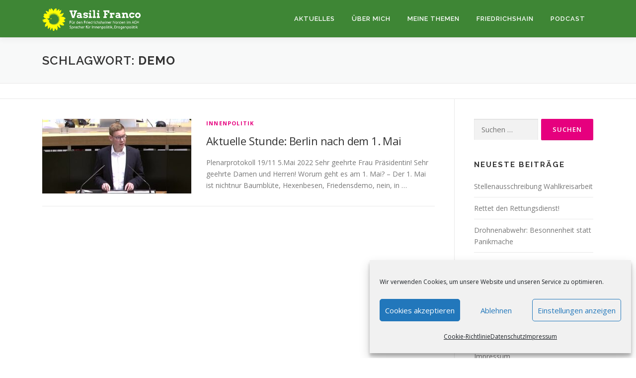

--- FILE ---
content_type: text/javascript
request_url: https://friedrichshainer.berlin/wp-content/plugins/onepress-plus/assets/js/onepress-plus.js?ver=2.2.7
body_size: 19510
content:

(function($, window, undefined) {

    $.fn.objectFitPolyfill = function(options) {

        // If the browser does support object-fit, we don't need to continue
        if ('objectFit' in document.documentElement.style !== false) {
           return;
        }

        // Setup options
        var settings = $.extend({
            "fit": "cover",
            "fixContainer": false,
        }, options);

        return this.each(function() {

            var $image = $(this);
            var $container = $image.parent();

            var coverAndPosition = function() {
                // If necessary, make the parent container work with absolutely positioned elements
                if (settings.fixContainer) {
                    $container.css({
                        "position": "relative",
                        "overflow": "hidden",
                    });
                }

                // Mathematically figure out which side needs covering, and add CSS positioning & centering
                $image.css({
                    "position": "absolute",
                    "height": $container.outerHeight(),
                    "width": "auto"
                });

                if (
                    settings.fit === "cover"   && $image.width() < $container.outerWidth() ||
                    settings.fit === "contain" && $image.width() > $container.outerWidth()
                ) {
                    $image.css({
                        "top": "50%",
                        "left": 0,
                        "height": "auto",
                        "width": $container.outerWidth(),
                        "marginLeft": 0,
                    }).css("marginTop", $image.height() / -2);
                } else {
                    $image.css({
                        "top": 0,
                        "left": "50%",
                        "marginTop": 0,
                    }).css("marginLeft", $image.width() / -2);
                }
            };

            // Init - wait for the image to be done loading first, otherwise dimensions will return 0
            $image.on("load", function(){
                coverAndPosition();
            });
            // IE will sometimes get cache-happy and not register onload.
            coverAndPosition();

            // Recalculate widths & heights on window resize
            $(window).resize(function() {
                coverAndPosition();
            });

        });

    };

})(jQuery, window);


jQuery( document ).ready( function( $ ){

    ///return false;

    var isMobile = {
        Android: function() {
            return navigator.userAgent.match(/Android/i);
        },
        BlackBerry: function() {
            return navigator.userAgent.match(/BlackBerry/i);
        },
        iOS: function() {
            return navigator.userAgent.match(/iPhone|iPad|iPod/i);
        },
        Opera: function() {
            return navigator.userAgent.match(/Opera Mini/i);
        },
        Windows: function() {
            return navigator.userAgent.match(/IEMobile/i);
        },
        any: function() {
            return (isMobile.Android() || isMobile.BlackBerry() || isMobile.iOS() || isMobile.Opera() || isMobile.Windows());
        }
    };
    var is_mobile =  isMobile.any();


	var renderVideoTag = function( $s ) {
		var video_mp4   = $s.attr('data-mp4')  || '',
			video_webm  = $s.attr('data-webm') || '',
			video_ogv   = $s.attr('data-ogv')  || '';

		if ( video_mp4 || video_webm || video_ogv ) {
			var $v = $( '<video autoplay loop muted playsinline id="hero-video-player" class="fill-width">' );
			$s.prepend( $v );
			var obj = document.getElementById('hero-video-player');
			obj.addEventListener('loadeddata', function() {
				if( obj.readyState >= 1 ) {
					$s.find( '.hero-slideshow-wrapper' ).addClass( 'loaded');
					$s.find( '.slider-spinner').remove();
				}
			});
			$v.html( OnePress_Plus.browser_warning );
			if ( video_mp4 ) {
				$v.append( $( ' <source type="video/mp4"/>' ).attr( 'src', video_mp4 ) );
			}
			if ( video_webm ) {
				$v.append( $( ' <source type="video/webm"/>' ).attr( 'src', video_webm ) );
			}
			if ( video_ogv ) {
				$v.append( $( ' <source type="video/ogv"/>' ).attr( 'src', video_ogv ) );
			}

			$v.objectFitPolyfill();
		}
	}

    /**
     * Section video
     */
    $( '.video-section').each( function(){

        var $s = $( this);
        var fallback = $s.attr( 'data-fallback' ) || 'true';
		var bg = $s.attr('data-bg') || '';
        if ( is_mobile && bg !== '' ) {
			if( 'false' === fallback ) {
				renderVideoTag( $s );
			} else {
				if( bg ) {
					$( '.fill-width', $s).remove();
					$s.addClass( 'video-bg' );
					$s.css( 'backgroundImage', "url('"+bg+"')" );
					$s.find( '.hero-slideshow-wrapper' ).addClass( 'loaded');
					$s.find( '.slider-spinner').remove();
				}
            }
        } else {
            renderVideoTag( $s );
        }

    } );




    function pauseAllVideos()
    {
        if ( ! is_mobile ) {
            $('.section-projects iframe').each(function () {
                this.src = this.src; //causes a reload so it stops playing, music, video, etc.
            });
        }
    }




    /**
     * Projects section
     */
    $( '.project-wrapper').each( function(){
        var wrapper =  $( this );
        var wrapperWidth = wrapper.width();


        var calcItemIndex = function( numcol, currentIndex ){
            if ( numcol <= 1 ) {
                return currentIndex;
            }
            var c = 0;
            var nextIndex = 0;
            $( '.project-item', wrapper ).each(  function( i ){
                if ( c == numcol - 1 ) {
                    if ( nextIndex <= 0 ) {
                        if (i >= currentIndex) {
                            nextIndex = currentIndex + ( i - currentIndex ) ;
                        }
                    }
                    c = 0;
                } else {
                    c ++;
                }
            });
            return nextIndex ? nextIndex : currentIndex;
        };
        var closeAllProjects = function( not_id ){
            if ( ! is_mobile ) {
                $( '> .project-detail', wrapper ).each( function(){
                    var details = $( this );
                    var id = details.data( 'id' );
                    if ( typeof not_id === "undefined" || id != not_id ) {
                        var pr  = $( '.project-item[data-id="'+id+'"]');
                        details.removeClass( 'active opening' );
                        pr.removeClass( 'active' );
                        pr.append( details );
                    }
                } );
            }
        };

        $( window ).resize( function(){
			wrapperWidth = wrapper.width();
			
			var fullscreenElement = document.fullscreenElement || document.mozFullScreenElement || document.webkitFullscreenElement || document.msFullscreenElement;
			if ( 'undefined' !== typeof fullscreenElement && $(fullscreenElement).is( 'iframe[src*="player.vimeo.com"], iframe[src*="youtube.com"], iframe[src*="youtube-nocookie.com"], iframe[src*="dailymotion.com"], iframe[src*="kickstarter.com"][src*="video.html"], object, embed, video.wp-video-shortcode' ) ) {
				//Full screen mode by video.
			} else {
				closeAllProjects( );
			}
			
        } );

		var l = $( '.project-item.is-ajax', wrapper ).length;
		var adminBarHeight = 0;
		if ( $( '#wpadminbar').length > 0 ) {
			adminBarHeight = $( '#wpadminbar').height();
		}

        $( '.project-item.is-ajax', wrapper ).each(  function( projectIndex ){
            var project = $( this );
            project.data( 'index', projectIndex );

            project.on( 'click', function( e ){
                e.preventDefault();

                if ( project.hasClass( 'opening' ) ) {
                    return false;
                }

                project.addClass( 'opening' );

                var numcol = Math.round( wrapperWidth/ project.width() );
                var insertAfterIndex;
                if ( numcol > l ) {
                    insertAfterIndex = l -1;
                } else {
                    insertAfterIndex = calcItemIndex( numcol, projectIndex );
                }

                var insertAfter = $( '.project-item', wrapper).eq( insertAfterIndex );
                if ( insertAfter.length <= 0 ) {
                    insertAfter = project.next();
                }

                var projectDetails = null;
                pauseAllVideos();
                var  post_id =  project.data( 'id' ) || '';

                closeAllProjects( post_id );
                if ( project.hasClass( 'active' ) ) {
                    project.removeClass('active').css( 'height', 'auto' );
                    project.removeClass( 'loading').find( '.project-thumb').find( '.spinner' ).remove();
                } else {
                    project.addClass( 'loading').find( '.project-thumb').append( '<div class="spinner">' );
                    if ( $( '.project-expander', project ).length  > 0 ) {
                        project.addClass( 'active' );
                        project.removeClass( 'loading').find( '.spinner').remove();
                        projectDetails = $( '#project-details-id-'+post_id );
                        projectDetails.insertAfter( insertAfter );
                        setTimeout( function(){
                            projectDetails.addClass( 'active' );
                            project.removeClass( 'opening' );
                        }, 50 );

                    } else {
                        if (  post_id ) {
                            $.ajax( {
                                url: OnePress_Plus.ajax_url,
                                data: { action: 'onepress_plus_ajax', onepress_ajax_action: 'load_portfolio_details', post_id: post_id },
                                dataType: 'json',
                                type: 'post',
                                success:  function( data ){
                                    if( data.success ) {
                                        // Close all open projects before
                                        closeAllProjects( post_id );
                                        var c = $(  data.data );
                                        project.append( c );
                                        project.imagesLoaded(function () {
                                            // Gather all videos
                                            project.addClass( 'active' );
                                            project.removeClass( 'loading').find( '.spinner').remove();
                                            var $all_videos = c.find( 'iframe[src*="player.vimeo.com"], iframe[src*="youtube.com"], iframe[src*="youtube-nocookie.com"], iframe[src*="dailymotion.com"], iframe[src*="kickstarter.com"][src*="video.html"], object, embed, video.wp-video-shortcode' );
                                            $all_videos.each( function(){
                                                var $video = $(this);
                                                $video.wrap( '<div class="video-rp"/>' );
                                            } );

                                            projectDetails = $( '#project-details-id-'+post_id );
                                            projectDetails.insertAfter( insertAfter );
                                            setTimeout( function(){
                                                projectDetails.addClass( 'active' );
                                                project.removeClass( 'opening' );
                                            }, 50 );

                                        });

                                    }
                                }

                            });
                        }
                    }
                }
                $('html, body').animate({
                    scrollTop: project.offset().top - $( '#masthead').outerHeight() - adminBarHeight - 30
                }, 600);
            } );


        } );


        $( 'body' ).on( 'click', '.project-detail .project-trigger-close', function( e ){
            e.preventDefault();
            var details = $( this).closest( '.project-detail' );
            var id = details.data( 'id' );
            var project  = $( '.project-item[data-id="'+id+'"]');
            details.removeClass( 'active' );
            project.removeClass( 'active' );
            pauseAllVideos();
            $('html, body').animate({
                scrollTop: project.offset().top - $( '#masthead').outerHeight() - adminBarHeight - 30
            }, 600, function(){
               // $( window ).resize();
                project.append( project );
                project.removeClass( 'opening' );
            });

        } );

    } );



    /**
     * Section map
     *
     */

    $( '.onepress-map').each( function() {
        var mapArea = $( this )[0];

        var data =  $( this ).data( 'map' );
        if ( ! data ) {
            return ;
        }
        var settings = $.extend( {}, {
            'lat': false,
            'long' : false,
            'zoom' : 10,
            'maker' : '',
            'maker_w' : '',
            'maker_h' : '',
            'color' : '',
            'html' : '',
            'address' : '',
            'items_address' : {},
			'scrollwheel' : false,
			'map_info_default_open' : false,
        }, data );

        var center = {};
        var html = '';
        var centerIcon = null;
        var infowindow = null;

        if ( settings.lat && settings.long ) {
            center.lat = settings.lat;
            center.lng = settings.long;
        }

        var mapOptions = {
            zoom: settings.zoom || 12,
            center: center,
            controls: {
                panControl: true,
                zoomControl: true,
                mapTypeControl: true,
                scaleControl: true,
                streetViewControl: true,
                overviewMapControl: true
            },
            scrollwheel: settings.scrollwheel,
            maptype: 'ROADMAP',
        };


        var map = new google.maps.Map(mapArea, mapOptions);

		var in_customizer = false;
		if ( typeof wp !== 'undefined' ) {
			in_customizer =  typeof wp.customize !== 'undefined' ? true : false;
		}
		if ( in_customizer ) {
			var onepress_style_tag = $( '#onepress-style-inline-css' );
			if ( onepress_style_tag.length > 0 ) {
				var css_code = onepress_style_tag.html();
				onepress_style_tag.replaceWith( '<style class="replaced-style">'+css_code+'</style>' );
			}
		}

        if (settings.color != '') {
            var styles = [
                {
                    stylers: [
                        {hue: settings.color},
                        // {saturation: -20}
                    ]
                }, {
                    featureType: "road",
                    elementType: "geometry",
                    stylers: [
                        {lightness: 40},
                        {visibility: "simplified"}
                    ]

                }
            ];

            map.set('styles', styles);
        }


        if (settings.maker) {

            var iconsize = [64, 64], iconanchor = [32, 64];
            if (settings.maker_w && settings.maker_h) {
                iconsize = [settings.maker_w, settings.maker_h];
                iconanchor = [settings.maker_w / 2, settings.maker_h];
            }

            centerIcon = {
                url: settings.maker,
                size: new google.maps.Size(iconsize[0], iconsize[1]),
                anchor: new google.maps.Point(iconanchor[0], iconanchor[1])
            };

        }

        if (settings.address) {
            html += '<div class="map-address">' + settings.address + '</div>';
        }

        if (settings.html) {
            html += '<div class="map-extra-info">' + settings.html + '<div>';
        }

        if (html) {
            infowindow = new google.maps.InfoWindow({
                content: '<div class="gmap_marker">' + html + '</div>'
            });

            var marker = new google.maps.Marker({
                position: center,
                map: map,
                title: null,
                icon: centerIcon
            });
        }

		
		if ( settings.map_info_default_open ) {
			infowindow.open(map, marker);
		}
        marker.addListener('click', function () {
            infowindow.open(map, marker);
        });

        // List address

        if (settings.items_address && settings.items_address.length) {

            $.each(settings.items_address, function (index, address) {
                var _html = '';
                if (address.address) {
                    _html += '<div class="map-address ">' + address.address + '</div>';
                }

                if (address.desc) {
                    _html += '<div class="map-extra-info">' + address.desc + '<div>';
                }

                var pos = {};
                pos.lat = address.lat;
                pos.lng = address.long;
                var icon;

                if (address.maker) {

                    var _iconsize = [64, 64], _iconanchor = [32, 64];
                    if (address.h && address.w) {
                        _iconsize = [address.w, address.h];
                        _iconanchor = [address.w / 2, address.h];
                    }

                    icon = {
                        url: address.maker,
                        size: new google.maps.Size(_iconsize[0], _iconsize[1]),
                        anchor: new google.maps.Point(_iconanchor[0], _iconanchor[1])
                    };
                } else if (centerIcon) {
                    icon = centerIcon;
                } else {
                    icon = null;
                }

                var _marker = new google.maps.Marker({
                    position: pos,
                    map: map,
                    title: null,
                    icon: icon
                });

                var _infowindow = new google.maps.InfoWindow({
                    content: '<div class="gmap_marker">' + _html + '</div>'
                });

                _marker.addListener('click', function () {
                    _infowindow.open(map, _marker);
                });

            });
        }

	});


	$(".clients-carousel").each( function(){

		var wrap = $( this );
		var settings = wrap.data( 'settings' );
	
		wrap.owlCarousel({
			nav: settings.nav,
			dots: settings.dots,
			autoheight: false,
			navText: [ '<i class="fa fa-angle-left" aria-hidden="true"></i>', '<i class="fa fa-angle-right" aria-hidden="true"></i>' ],
			responsiveBaseElement: document.body,
			responsiveRefreshRate: 200,
			responsive:{
				0:{
					items: settings.devices.mobile,
				},
				768:{
					items: settings.devices.tablet,
				},
				1100:{
					items: settings.devices.desktop,
					loop:false
				}
			}
		});

	} );
	



} ); // End document ready.
